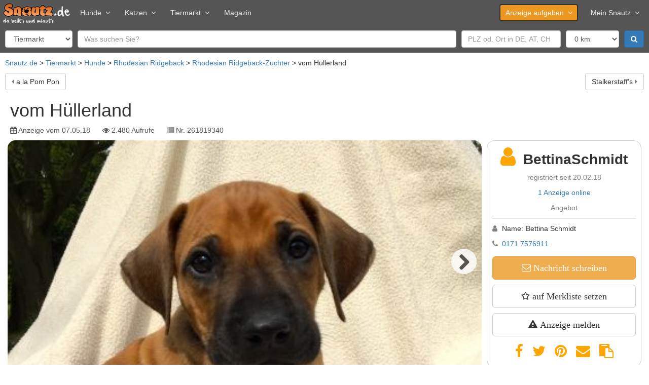

--- FILE ---
content_type: text/html; charset=utf-8
request_url: https://www.snautz.de/a/hundezuechter/vom-huellerland-rhodesian-ridgeback-261819340
body_size: 12263
content:
<!DOCTYPE html>
<html lang="de" dir="ltr">
<head>
  <link rel="profile" href="http://www.w3.org/1999/xhtml/vocab" />
  <meta name="viewport" content="width=device-width, initial-scale=1.0">
  <!--[if IE]><![endif]-->
<link rel="dns-prefetch" href="//cdntrf.com" />
<link rel="preconnect" href="//cdntrf.com" />
<link rel="dns-prefetch" href="//cdn.opencmp.net" />
<link rel="preconnect" href="//cdn.opencmp.net" />
<link rel="dns-prefetch" href="//www.googletagmanager.com" />
<link rel="preconnect" href="//www.googletagmanager.com" />
<meta http-equiv="Content-Type" content="text/html; charset=utf-8" />
<meta property="og:title" content="&quot;vom Hüllerland&quot;, Rhodesian Ridgeback-Zucht in Kirchlengern (Nordrhein-Westfalen)" />
<meta property="og:site_name" content="Snautz.de" />
<meta property="og:url" content="https://www.snautz.de/a/hundezuechter/vom-huellerland-rhodesian-ridgeback-261819340" />
<meta property="og:image" content="https://bilder.snautz.de/styles/n800/s3/anzeigen/261/819/261819340-rhodesian-ridgeback-ZO5ijXYS.jpg" />
<meta property="og:type" content="product" />
<meta property="vr:published_time" content="2018-05-07T05:10:02Z" />
<link rel="shortcut icon" href="https://www.snautz.de/sites/all/themes/custom/snautz_bootstrap/favicon.ico" type="image/vnd.microsoft.icon" />
<meta name="description" content="Am 17.03.2028 wurden 7 Jungs und 4 Mädels geboren. Muttertier ist unsere Zuchthündin Dana, geb. 02.03.2015 und unser Deckrüde Bobby, geb. 08.05.2013. Beide Hunde sind ED-, HD- und OCD-frei und haben…" />
<meta name="robots" content="index, follow" />
<link rel="canonical" href="https://www.snautz.de/a/hundezuechter/vom-huellerland-rhodesian-ridgeback-261819340" />
  <title>"vom Hüllerland", Rhodesian Ridgeback-Zucht in Kirchlengern (Nordrhein-Westfalen) ▷ Snautz</title>
  <link type="text/css" rel="stylesheet" href="/sites/default/files/advagg_css/css__9cWqptSUNYq5YedfIwh33VxtugFVWjDdEsblT8GhLKI__quUjyhSfbEukHj8a0hYvzm9VTmPALmSZvA0xfM_Oxzo__aT6c5wyu53Cs4SYLezwJ-D1Tmyhdm6TI2zC6PhWTc4U.css" media="all" />
<link type="text/css" rel="stylesheet" href="/sites/default/files/advagg_css/css__umS_7iB8OLqD-AIc28jz7stMtgRnPBrMHXbg802aJVI__42_FYiRnR5OQaV2U3Sr9cY21EIjnMGdJsPXMEFLQPCo__aT6c5wyu53Cs4SYLezwJ-D1Tmyhdm6TI2zC6PhWTc4U.css" media="all" />
<link type="text/css" rel="stylesheet" href="/sites/default/files/advagg_css/css__T7twZATSz9YDtA4CEs3XoRq-lmvsWC1-9rzLrGpoWuY__jYMOyCwkeeWX4KvLeu7GhjzHVkW5HDKp2hWWBDkyRSE__aT6c5wyu53Cs4SYLezwJ-D1Tmyhdm6TI2zC6PhWTc4U.css" media="all" />
<link type="text/css" rel="stylesheet" href="/sites/default/files/advagg_css/css__p_06CBssyTtyrl8_9Q0ddnf0s0rOuIbCVqiOY_0oW2M__ZB0pIDp6mLgUpiGBtQQnkDztKvgnNTJs5BQZtDb64rs__aT6c5wyu53Cs4SYLezwJ-D1Tmyhdm6TI2zC6PhWTc4U.css" media="all" />
<link type="text/css" rel="stylesheet" href="/sites/default/files/advagg_css/css__gFBpwt6LjQUYSGcSynf3nB3BwLi3JixQxCnfgLdHJbQ__6DC03O89uvO1ZTbbOmMal6QnvQjg2WlDxqG72HugmF0__aT6c5wyu53Cs4SYLezwJ-D1Tmyhdm6TI2zC6PhWTc4U.css" media="all" />
<link type="text/css" rel="stylesheet" href="/sites/default/files/advagg_css/css__bRvUVWV7eLZswfOsLJxh6dJYDOFIiT0DP_wBZEovclU__VpofnSiNG_OQ-viPw-ZVJ0HTKK6uYJRoVQKgzGF8PC8__aT6c5wyu53Cs4SYLezwJ-D1Tmyhdm6TI2zC6PhWTc4U.css" media="all" />
<link type="text/css" rel="stylesheet" href="/sites/default/files/advagg_css/css__NTCeQ3FKrwpqECmG1f6XLl1L43AgTnzfXxCaeIfpBjc__D_EUHDAfEQdxcLiSDY7hREUWkG1Ge56_h2z3Er8V188__aT6c5wyu53Cs4SYLezwJ-D1Tmyhdm6TI2zC6PhWTc4U.css" media="all" />
<link type="text/css" rel="stylesheet" href="/sites/default/files/advagg_css/css__x94EuVEyZh7cUrns7OGNLJ0OujOdupMP3bAbP2D6ViM__FviX13FUB-Ppa2XB29BUIJQZ1Wg-F5XiDE7XD5y7mjQ__aT6c5wyu53Cs4SYLezwJ-D1Tmyhdm6TI2zC6PhWTc4U.css" media="all" />
<link type="text/css" rel="stylesheet" href="https://cdntrf.com/css/snautz.de.css" media="all" />
<link type="text/css" rel="stylesheet" href="/sites/default/files/advagg_css/css__CmK5hblH2b1r5tVfCzTtd8tkg9kSRWCmqPcMkaTErTI__MEFVnOUn9EKvOridom5NoJL5pU4YeeMFoeI1MO3xOV4__aT6c5wyu53Cs4SYLezwJ-D1Tmyhdm6TI2zC6PhWTc4U.css" media="all" />
<link type="text/css" rel="stylesheet" href="/sites/default/files/advagg_css/css__NxjGzF4n_5dbPmK4OBNdzP5zDKJUb5hYPWzPc9k0rdo__FaUTKX-4xHyqsopWIzY4xP5OCJu4mU2ASufc3Tm3R84__aT6c5wyu53Cs4SYLezwJ-D1Tmyhdm6TI2zC6PhWTc4U.css" media="all" />
<link type="text/css" rel="stylesheet" href="/sites/default/files/advagg_css/css__Tj2CzsUL_MgS6T92bqg9HastFqHCwI0RcxUUC-aWRd8__vnEXWi1F5OQkYa79BesqDZVMtrkp_htpoYiQ075PpfI__aT6c5wyu53Cs4SYLezwJ-D1Tmyhdm6TI2zC6PhWTc4U.css" media="all" />
<link type="text/css" rel="stylesheet" href="/sites/default/files/advagg_css/css__uQyLfuxN7cU6A0Hou9-SqcB_Xm3Z3DZMxvOiie3NQHs__k-xQIrJgpJer7rGeVtEQkkfhXEVGgntDsKVsDH4Rwys__aT6c5wyu53Cs4SYLezwJ-D1Tmyhdm6TI2zC6PhWTc4U.css" media="all" />
<link type="text/css" rel="stylesheet" href="/sites/all/themes/custom/snautz_bootstrap/css/font-awesome.css?t8r8om" media="all" />
<link type="text/css" rel="stylesheet" href="/sites/default/files/advagg_css/css__6zBh2wGnIaqA5fCdEfsi_CduH08EBTbRHZCmKxSmcrQ__k5lQ3mNxZnhwYRU8KTP11qgLYmhu9CDxpRnjFN5yca0__aT6c5wyu53Cs4SYLezwJ-D1Tmyhdm6TI2zC6PhWTc4U.css" media="all" />
  <script src="/sites/default/files/advagg_js/js__6jXNzWqaGAGxRzYR67Gb8-P-1otXnhTgmpniIS0W_ek__Q7lSYgpjXbvsuMK3mJ1dt1Yl-WkU5aSQuvaBpAZ45bc__aT6c5wyu53Cs4SYLezwJ-D1Tmyhdm6TI2zC6PhWTc4U.js"></script>
<script src="/sites/default/files/advagg_js/js__g2vbduEWl3Yzxf0MlQTJKaIrc1_s8P1u1A5hAaSqIJs__CQrRvz5wH0mSS5PRUh4ly53uyZyTT0qBKx456T77iQk__aT6c5wyu53Cs4SYLezwJ-D1Tmyhdm6TI2zC6PhWTc4U.js"></script>
<script src="/sites/default/files/advagg_js/js__fwhbnUWIxW-jFl55E2mBYVtZTjGhJ1JWyZYAJ2cEd3A__jCrCuWCJIPYPe1FzZoUvsJWEjkNMmRIQHYek1h7idBE__aT6c5wyu53Cs4SYLezwJ-D1Tmyhdm6TI2zC6PhWTc4U.js"></script>
<script src="/sites/default/files/advagg_js/js__f0b-Ck1hBFxJ8T7VnNVknBXWshbeENWITP6qt2mTMV8__iKFyMGE9I1ygQA-pz-SS-C5ramR1P4IcIpfIRwmZy2A__aT6c5wyu53Cs4SYLezwJ-D1Tmyhdm6TI2zC6PhWTc4U.js"></script>
<script src="/sites/default/files/advagg_js/js__o3zsk62ukvBva6gcRQUDhxLKuKjr2GS6owHrO24oCMI__IqBNBqTOuKwoYwW4PgdQWU8ylpmtBzpc4tT0GbY0XSs__aT6c5wyu53Cs4SYLezwJ-D1Tmyhdm6TI2zC6PhWTc4U.js"></script>
<script src="/sites/default/files/advagg_js/js__w3BAOyhJocP4gCSYz2AjS0GigiphxsUaC4zp4P1H1Wk__IS_U9BgZfcJ7KlKYNS1HLykXlSgQpmxUCDwFHqL66LM__aT6c5wyu53Cs4SYLezwJ-D1Tmyhdm6TI2zC6PhWTc4U.js"></script>
<script src="/sites/default/files/advagg_js/js__rK18hrli4K58_nvqUZrn9dBH9DEQGvZWkhkOtQbmtMY__amxnuHoCTsCAvM4GU3SSkng3gV9CNTeLOgKrcxoFe18__aT6c5wyu53Cs4SYLezwJ-D1Tmyhdm6TI2zC6PhWTc4U.js"></script>
<script id="open-cmp-stub" data-domain="snautz.de" src="https://cdn.opencmp.net/tcf-v2/cmp-stub-latest.js"></script>
<script src="/sites/default/files/advagg_js/js__RW9xcyUY4rfDccWUoF8S038MrBCNX182MkQXO4_gvYg__hIg9EokcX1uBz9v980aPxjGY2T9DTgRr2euj0WiFZtY__aT6c5wyu53Cs4SYLezwJ-D1Tmyhdm6TI2zC6PhWTc4U.js"></script>
<script src="/sites/default/files/advagg_js/js__bWj4jab0eJjdsQW23EMWa3A_2CPPkZmWwIoyD7b_aeI__vsJ-sanyO1bGTnl_qLZdmvfKPFybf64Ts_qftzvGoi4__aT6c5wyu53Cs4SYLezwJ-D1Tmyhdm6TI2zC6PhWTc4U.js"></script>
<script async="async" id="trfAdSetup" data-traffectiveConf="{&quot;dfpAdUrl&quot;:&quot;\/307308315,22885804168\/snautz.de\/hunde\/expose&quot;,&quot;clientAlias&quot;:&quot;snautz&quot;,&quot;targeting&quot;:[{&quot;key&quot;:&quot;pagetype&quot;,&quot;values&quot;:null,&quot;value&quot;:&quot;expose&quot;},{&quot;key&quot;:&quot;category1&quot;,&quot;values&quot;:null,&quot;value&quot;:&quot;hunde&quot;},{&quot;key&quot;:&quot;zone&quot;,&quot;values&quot;:null,&quot;value&quot;:&quot;animals&quot;},{&quot;key&quot;:&quot;programmatic_ads&quot;,&quot;values&quot;:null,&quot;value&quot;:&quot;true&quot;},{&quot;key&quot;:&quot;ads&quot;,&quot;values&quot;:null,&quot;value&quot;:&quot;true&quot;},{&quot;key&quot;:&quot;language&quot;,&quot;values&quot;:null,&quot;value&quot;:&quot;de&quot;}]}" src="//cdntrf.com/snautz.de.js"></script>
<script src="/sites/default/files/advagg_js/js__s8U4h-MWNBI6diQPLlTdCrskNsStEJtLVMkOz38JtaE__ylK0MuvUp3iw58Kb5EEIOCfqKRtB8hwgsJFyQgeySyA__aT6c5wyu53Cs4SYLezwJ-D1Tmyhdm6TI2zC6PhWTc4U.js"></script>
<script src="https://www.googletagmanager.com/gtag/js?id=G-5E8LHM9L68" type="text/plain" data-cmp-script="" data-cmp-google-consent-mode=""></script>
<script>
<!--//--><![CDATA[//><!--
var gaIds=["G-5E8LHM9L68"];for(var i=0;i<gaIds.length;i++){var gaDisable="ga-disable-"+gaIds[i];window[gaDisable]=document.cookie.indexOf(gaDisable+"=true")>-1};window.dataLayer=window.dataLayer||[]
function gtag(){dataLayer.push(arguments)};gtag('consent','default',{ad_storage:'denied',ad_user_data:'denied',ad_personalization:'denied',analytics_storage:'denied'});if(typeof __tcfapi==='function')__tcfapi("addEventListener",2,function(tcData,success){if(success)gtag('consent','update',tcData.opencmp.googleConsent)});gtag("js",new Date());gtag("set","developer_id.dMDhkMT",true);gtag("config","G-5E8LHM9L68",{groups:"default",anonymize_ip:true,link_attribution:true});
//--><!]]>
</script>
<script src="/sites/default/files/advagg_js/js__ydVVXMiNqLRTkJLBxQy8l0E1QMR477nx8t6oYSTSqHI__K4qnvJt6XBWSe5w_MYm9Q9RWfKYb9_VhCCmlWEl0m2k__aT6c5wyu53Cs4SYLezwJ-D1Tmyhdm6TI2zC6PhWTc4U.js"></script>
<script src="/sites/default/files/advagg_js/js__snAGsmLsISl9OrXbAlHolOpFDv3wVSRimrQaggL4owA__AGydBE-Uvi84XIQ54Dle7Kr1T3lWwIMIv7XC9ZECfZ0__aT6c5wyu53Cs4SYLezwJ-D1Tmyhdm6TI2zC6PhWTc4U.js"></script>
<script src="/sites/default/files/advagg_js/js__fBnmTimzYyaxYnJ91i7Dn6XDlPBGpDFA23-7NrssPkk__Hddq3juuXpuTmsrIctFn3fZDClTaQ4ec0wdYXiNvGOc__aT6c5wyu53Cs4SYLezwJ-D1Tmyhdm6TI2zC6PhWTc4U.js"></script>
<script src="/sites/default/files/advagg_js/js__lMCIO_gwoENlBigI2UOzOKkyG-EeUqOHrxnTec1I-HQ__BsaKROlqVoH1U-25O4BHSOvj0FOd9mpaW6cDEgy8HfE__aT6c5wyu53Cs4SYLezwJ-D1Tmyhdm6TI2zC6PhWTc4U.js"></script>
<script src="/sites/default/files/advagg_js/js__H92l5MhOfeZImHQWjrNIX4jp-iIyoY5Fa5v9TiMmwE8__qLumW7-u1e9f42aZMkmP9ojvn1h2-Vsct4oCWjsv20Q__aT6c5wyu53Cs4SYLezwJ-D1Tmyhdm6TI2zC6PhWTc4U.js"></script>
<script src="/sites/default/files/advagg_js/js__5UTFkthYhops1EcZdzQ0KdjCXpLiJRmRUq-H0TgnO_o__PbSVfIdmCy9Gcn6p_lv0OnR4vUC98hCU5jt_CM6CEA4__aT6c5wyu53Cs4SYLezwJ-D1Tmyhdm6TI2zC6PhWTc4U.js"></script>
<script src="/sites/default/files/advagg_js/js__GpbPZvy18p6Dk1yBn9IEPaYZY6UlBmZm3_EiVdCKTr4__6X8hlWabwWdNQxQoo9hZSA0bD1wXh0kSggthARSblL0__aT6c5wyu53Cs4SYLezwJ-D1Tmyhdm6TI2zC6PhWTc4U.js"></script>
<script src="/sites/default/files/advagg_js/js__54D3NKo_m0bD9xMrPHuoUFtjIWoSbU_tLAJkBG20eEI__xsfdF3pbcUi6rDjTRQ_jC8Xs-_RlZiaYHJVi6dqgaHM__aT6c5wyu53Cs4SYLezwJ-D1Tmyhdm6TI2zC6PhWTc4U.js"></script>
<script src="/sites/default/files/advagg_js/js__MZAPBJ4GvaSEJ4HTyjmOryTbmbq7IOuA34QngZQJayU__DvSScpBexH2b0al9OuD9DuBdl_ekCJLTX1IX6ZORuIg__aT6c5wyu53Cs4SYLezwJ-D1Tmyhdm6TI2zC6PhWTc4U.js"></script>
<script src="/sites/default/files/advagg_js/js__-j33HM5pR7EaXNP0_IIRpLhB2E-y24ZnRjRzZ9NHxNU__mrArwSTL6Ys68_y7Bl6G-QfcTe_19aanxfiq3UfUwwQ__aT6c5wyu53Cs4SYLezwJ-D1Tmyhdm6TI2zC6PhWTc4U.js"></script>
<script src="/sites/default/files/advagg_js/js__S7QzHXuFzXCQnZWJqRI7O1Csaow5IODunSZvMGSLOy4___4igOTUaSNDQftMIEl9mlVDYVno4yF03vAiygaFiq54__aT6c5wyu53Cs4SYLezwJ-D1Tmyhdm6TI2zC6PhWTc4U.js"></script>
<script src="/sites/default/files/advagg_js/js__P2Md9wK_6nAOPdUXg-VQroeNwyZXMMT3ABr-RViQfac__KDFmQHcaWSpKWZHjgzmZFRs6GXviSZglBSipESELiug__aT6c5wyu53Cs4SYLezwJ-D1Tmyhdm6TI2zC6PhWTc4U.js"></script>
<script src="/sites/default/files/advagg_js/js__hdJd4LotSBOCLzpj03XJzPGtXCpEJnw4GN-aHgyqPQs__kP48rd5O0U0-zSLDsaWLVAHriXxFWniupoEFDIncX58__aT6c5wyu53Cs4SYLezwJ-D1Tmyhdm6TI2zC6PhWTc4U.js"></script>
<script src="/sites/default/files/advagg_js/js__k2A6sBlJkaSKPzBvSC6BmdupGpa7fDJKu1yBg0SNenU__t6qQy4SxuLRLpyBSvO3Eoc8SRHSqO7WPYZahYoFw5TY__aT6c5wyu53Cs4SYLezwJ-D1Tmyhdm6TI2zC6PhWTc4U.js"></script>
<script src="/sites/default/files/advagg_js/js__6ib8TEa0QZ8iBvkrzRE1cohMJ-0PqCeOk-Te_Ge9lpE__Iepae2u4W2svJpy941x6-e1c5q9tHEuz8coe5jVyq_w__aT6c5wyu53Cs4SYLezwJ-D1Tmyhdm6TI2zC6PhWTc4U.js"></script>
<script>
<!--//--><![CDATA[//><!--
jQuery.extend(Drupal.settings,{"basePath":"\/","pathPrefix":"","setHasJsCookie":0,"ajaxPageState":{"theme":"snautz_bootstrap","theme_token":"e8SBVMqlgZpaQ9UOs6hac-31H3elECunlQ3qwR2Ep_E","jquery_version":"2.1","jquery_version_token":"-fhPqOAwZoKriqtT8R9BB3l1VZVs4KEADodhqOqkdIY","css":{"modules\/system\/system.base.css":1,"misc\/ui\/jquery.ui.core.css":1,"misc\/ui\/jquery.ui.theme.css":1,"misc\/ui\/jquery.ui.menu.css":1,"misc\/ui\/jquery.ui.autocomplete.css":1,"misc\/ui\/jquery.ui.tooltip.css":1,"modules\/field\/theme\/field.css":1,"modules\/node\/node.css":1,"sites\/all\/modules\/contrib\/views\/css\/views.css":1,"sites\/all\/modules\/contrib\/ckeditor\/css\/ckeditor.css":1,"sites\/all\/modules\/contrib\/ctools\/css\/ctools.css":1,"sites\/all\/modules\/contrib\/panels\/css\/panels.css":1,"https:\/\/cdntrf.com\/css\/snautz.de.css":1,"sites\/all\/libraries\/meganavbar\/assets\/css\/MegaNavbar.css":1,"sites\/all\/libraries\/meganavbar\/assets\/css\/skins\/navbar-inverse-light.css":1,"sites\/all\/libraries\/meganavbar\/assets\/plugins\/simple-line-icons\/simple-line-icons.css":1,"sites\/all\/libraries\/flexslider\/flexslider.css":1,"sites\/all\/modules\/contrib\/date\/date_api\/date.css":1,"sites\/all\/libraries\/intl-tel-input\/build\/css\/intlTelInput.min.css":1,"sites\/all\/themes\/custom\/snautz_bootstrap\/css\/font-awesome.css":1,"sites\/all\/themes\/custom\/snautz_bootstrap\/css\/style.css":1},"js":{"sites\/all\/themes\/contrib\/bootstrap\/js\/bootstrap.js":1,"sites\/all\/modules\/contrib\/jquery_update\/replace\/jquery\/2.2\/jquery.min.js":1,"misc\/jquery-extend-3.4.0.js":1,"misc\/jquery-html-prefilter-3.5.0-backport.js":1,"misc\/jquery.once.js":1,"misc\/drupal.js":1,"sites\/all\/modules\/contrib\/jquery_update\/js\/jquery_browser.js":1,"sites\/all\/modules\/contrib\/jquery_update\/replace\/ui\/ui\/minified\/jquery.ui.core.min.js":1,"sites\/all\/modules\/contrib\/jquery_update\/replace\/ui\/ui\/minified\/jquery.ui.widget.min.js":1,"sites\/all\/modules\/contrib\/jquery_update\/replace\/ui\/ui\/minified\/jquery.ui.position.min.js":1,"misc\/ui\/jquery.ui.position-1.13.0-backport.js":1,"sites\/all\/modules\/contrib\/jquery_update\/replace\/ui\/ui\/minified\/jquery.ui.menu.min.js":1,"sites\/all\/modules\/contrib\/jquery_update\/replace\/ui\/ui\/minified\/jquery.ui.autocomplete.min.js":1,"sites\/all\/modules\/contrib\/jquery_update\/replace\/ui\/ui\/minified\/jquery.ui.tooltip.min.js":1,"sites\/all\/modules\/contrib\/jquery_update\/replace\/ui\/external\/jquery.cookie.js":1,"sites\/all\/modules\/contrib\/jquery_update\/replace\/jquery.form\/4\/jquery.form.min.js":1,"misc\/states.js":1,"misc\/form-single-submit.js":1,"misc\/ajax.js":1,"sites\/all\/modules\/contrib\/jquery_update\/js\/jquery_update.js":1,"https:\/\/cdn.opencmp.net\/tcf-v2\/cmp-stub-latest.js":1,"sites\/all\/modules\/custom\/sn_privacy\/js\/tc-string-parse.min.js":1,"sites\/all\/modules\/contrib\/entityreference\/js\/entityreference.js":1,"sites\/all\/modules\/custom\/sn_ads\/js\/revive.js":1,"sites\/all\/modules\/custom\/sn_analytics\/js\/ga.js":1,"sites\/all\/modules\/custom\/sn_common\/js\/global.js":1,"\/\/cdntrf.com\/snautz.de.js":1,"public:\/\/languages\/de_Cea7F_PrmbyD-n_a67WxkxfisX1RgO2PnUP_ssiTDoU.js":1,"sites\/all\/libraries\/lazysizes\/lazysizes.min.js":1,"sites\/all\/modules\/contrib\/google_analytics\/googleanalytics.js":1,"https:\/\/www.googletagmanager.com\/gtag\/js?id=G-5E8LHM9L68":1,"sites\/all\/modules\/custom\/sn_classified_report\/js\/report.js":1,"sites\/all\/modules\/custom\/sn_meganavbar\/js\/sn_meganavbar.js":1,"sites\/all\/modules\/custom\/sn_search\/js\/search.js":1,"sites\/all\/modules\/contrib\/field_group\/field_group.js":1,"sites\/all\/modules\/custom\/sn_seo\/js\/msk.js":1,"sites\/all\/modules\/custom\/sn_classifieds\/js\/sn_classifieds.js":1,"sites\/all\/libraries\/flexslider\/jquery.flexslider.js":1,"sites\/all\/modules\/custom\/sn_common\/js\/slider.js":1,"sites\/all\/modules\/custom\/sn_common\/js\/tooltip.js":1,"misc\/textarea.js":1,"sites\/all\/themes\/contrib\/bootstrap\/js\/misc\/_progress.js":1,"sites\/all\/modules\/custom\/sn_common\/js\/phone.js":1,"sites\/all\/libraries\/intl-tel-input\/build\/js\/intlTelInput.min.js":1,"sites\/all\/modules\/custom\/sn_ads\/sn_ads_traffective\/js\/traffective.js":1,"sites\/all\/themes\/custom\/snautz_bootstrap\/bootstrap\/assets\/javascripts\/bootstrap\/affix.js":1,"sites\/all\/themes\/custom\/snautz_bootstrap\/bootstrap\/assets\/javascripts\/bootstrap\/alert.js":1,"sites\/all\/themes\/custom\/snautz_bootstrap\/bootstrap\/assets\/javascripts\/bootstrap\/button.js":1,"sites\/all\/themes\/custom\/snautz_bootstrap\/bootstrap\/assets\/javascripts\/bootstrap\/carousel.js":1,"sites\/all\/themes\/custom\/snautz_bootstrap\/bootstrap\/assets\/javascripts\/bootstrap\/collapse.js":1,"sites\/all\/themes\/custom\/snautz_bootstrap\/bootstrap\/assets\/javascripts\/bootstrap\/dropdown.js":1,"sites\/all\/themes\/custom\/snautz_bootstrap\/bootstrap\/assets\/javascripts\/bootstrap\/modal.js":1,"sites\/all\/themes\/custom\/snautz_bootstrap\/bootstrap\/assets\/javascripts\/bootstrap\/scrollspy.js":1,"sites\/all\/themes\/custom\/snautz_bootstrap\/bootstrap\/assets\/javascripts\/bootstrap\/tab.js":1,"sites\/all\/themes\/custom\/snautz_bootstrap\/bootstrap\/assets\/javascripts\/bootstrap\/transition.js":1,"sites\/all\/themes\/contrib\/bootstrap\/js\/misc\/ajax.js":1,"sites\/all\/themes\/contrib\/bootstrap\/js\/misc\/states.js":1}},"ads":{"traffective":1,"header":"below","server":"ads.snautz.de","revive_id":"a8fdb80177c507335eb4ce7f675813de"},"googleanalytics":{"account":["G-5E8LHM9L68"],"trackOutbound":1,"trackMailto":1,"trackDownload":1,"trackDownloadExtensions":"7z|aac|arc|arj|asf|asx|avi|bin|csv|doc(x|m)?|dot(x|m)?|exe|flv|gif|gz|gzip|hqx|jar|jpe?g|js|mp(2|3|4|e?g)|mov(ie)?|msi|msp|pdf|phps|png|ppt(x|m)?|pot(x|m)?|pps(x|m)?|ppam|sld(x|m)?|thmx|qtm?|ra(m|r)?|sea|sit|tar|tgz|torrent|txt|wav|wma|wmv|wpd|xls(x|m|b)?|xlt(x|m)|xlam|xml|z|zip"},"states":{"#edit-field-geo-latlon":{"visible":{":input[name=\u0022scope\u0022]":{"value":"ads"}}},"#edit-field-geo-latlon-op":{"visible":{":input[name=\u0022scope\u0022]":{"value":"ads"}}},"#edit-field-geo-latlon--2":{"visible":{":input[name=\u0022field_geo_latlon_op\u0022],dummy-empty":{"!value":"empty"},":input[name=\u0022field_geo_latlon_op\u0022],dummy-not-empty":{"!value":"not empty"}}}},"urlIsAjaxTrusted":{"\/tiermarkt":true,"\/":true,"\/system\/ajax":true,"\/a\/hundezuechter\/vom-huellerland-rhodesian-ridgeback-261819340":true},"field_group":{"fieldset":"full","html-element":"full"},"views_multi_field_filter":{"filters":[],"date_fields":[]},"better_exposed_filters":{"views":{"classified_search":{"displays":{"owner_other":{"filters":{"s":{"required":false},"field_geo_latlon":{"required":false},"field_location_postal_code":{"required":false},"field_location_country_name":{"required":false}}}}},"classified_lists":{"displays":{"related":{"filters":[]}}}}},"ajax":{"edit-submit":{"callback":"sn_user_chat_classified_form_ajax","wrapper":"msg-form","event":"mousedown","keypress":true,"prevent":"click","url":"\/system\/ajax","submit":{"_triggering_element_name":"op","_triggering_element_value":"Absenden"}}},"bootstrap":{"anchorsFix":"0","anchorsSmoothScrolling":"0","formHasError":1,"popoverEnabled":1,"popoverOptions":{"animation":1,"html":0,"placement":"right","selector":"","trigger":"click","triggerAutoclose":1,"title":"","content":"","delay":0,"container":"body"},"tooltipEnabled":1,"tooltipOptions":{"animation":1,"html":0,"placement":"auto left","selector":"","trigger":"focus hover","delay":0,"container":"body"}}});
//--><!]]>
</script>
  <meta name="google-site-verification" content="VBs31MpiA5YI9Aci1PUqfShuX74Q3OTD4jGyph9kEGg" />
</head>
<body class="html not-front not-logged-in no-sidebars page-node page-node- node-type-dog-breeder">
    
<header>
  <div class="ad-header">
  <script>
    if (jQuery(window).width() > 970 && (!Drupal.settings.ads.hasOwnProperty('header') || Drupal.settings.ads.header == 'above')) {
            OA_showX(37);
          }
  </script>
</div>

  <nav class="navbar navbar-inverse-light menu-lg dropdown-onhover no-fix no-active-arrow no-open-arrow" role="navigation" id="top-navbar">
  <div class="container-fluid">  <!-- class="container-fluid" for full width layout, or use class="container" for boxed layout -->
    <div class="navbar-header">
      <button type="button" class="navbar-toggle" data-toggle="collapse" data-target="#MegaNavbar">
        <span class="icon-bar"></span><span class="icon-bar"></span><span class="icon-bar"></span>
      </button>
            <a class="navbar-brand navbar-left" href="/">
        <img src="https://www.snautz.de/sites/all/themes/custom/snautz_bootstrap/logo.png" width="133" height="40" alt="Startseite" />
      </a>
          </div>
    <div class="collapse navbar-collapse" id="MegaNavbar">
      <ul class="nav navbar-nav navbar-left">
        <li class="dropdown-short">
<a href="/hunde" class="dropdown-el">Hunde<span class="caret"></span></a><a class="dropdown-toggle collapsed"><span class="caret"></span></a><ul class="dropdown-menu" >
  <li>
<a href="/tiermarkt/hunde" class="">Hundemarkt</a></li>

<li>
<a href="/hunde/hunderassen" class="">Hunderassen</a></li>
</ul>
</li>

<li class="dropdown-short">
<a href="/katzen" class="dropdown-el">Katzen<span class="caret"></span></a><a class="dropdown-toggle collapsed"><span class="caret"></span></a><ul class="dropdown-menu" >
  <li>
<a href="/tiermarkt/katzen" class="">Katzenmarkt</a></li>

<li>
<a href="/katzen/katzenrassen" class="">Katzenrassen</a></li>
</ul>
</li>

<li class="dropdown-short">
<a href="/tiermarkt" class="dropdown-el">Tiermarkt<span class="caret"></span></a><a class="dropdown-toggle collapsed"><span class="caret"></span></a><ul class="dropdown-menu" >
  <li>
<a href="/tiermarkt/hunde" class="">Hundemarkt</a></li>

<li>
<a href="/tiermarkt/katzen" class="">Katzenmarkt</a></li>

<li>
<a href="/tiermarkt/service" class="">Dienstleistungen</a></li>

<li>
<a href="/inserieren" class="">kostenlos inserieren</a></li>
</ul>
</li>

<li>
<a href="/magazin" class="">Magazin</a></li>
      </ul>
            <ul class="nav navbar-nav navbar-right">
        <li class="dropdown-short">
<a href="/inserieren" class="btn dropdown-el">Anzeige aufgeben<span class="caret"></span></a><a class="dropdown-toggle collapsed"><span class="caret"></span></a><ul class="dropdown-menu" >
  <li>
<a href="/inserieren/hund" class="">Hund</a></li>

<li>
<a href="/inserieren/hundezuechter" class="">Hundezüchter</a></li>

<li>
<a href="/inserieren/katze" class="">Katze</a></li>

<li>
<a href="/inserieren/katzenzuechter" class="">Katzenzüchter</a></li>

<li>
<a href="/inserieren/dienstleistung" class="">Dienstleistung</a></li>

<li>
<a href="/inserieren/urlaub" class="">Urlaub</a></li>

<li>
<a href="/inserieren/veranstaltung" class="">Veranstaltung</a></li>
</ul>
</li>

<li class="dropdown-short">
<a href="/meinsnautz" class=" dropdown-el">Mein Snautz<span class="caret"></span></a><a class="dropdown-toggle collapsed"><span class="caret"></span></a><ul class="dropdown-menu" >
  <li>
<a href="/meinsnautz" class="">Einloggen</a></li>

<li>
<a href="/registrieren" class="">Registrieren</a></li>
</ul>
</li>
              </ul>
          </div>
  </div>
</nav>
  
  <form class="tiny" action="/tiermarkt" method="post" id="sn-search-form" accept-charset="UTF-8"><div><div class="form-item form-item-scope form-type-select form-group"><select class="form-control form-select" id="edit-scope" name="scope"><option value="ads" selected="selected">Tiermarkt</option><option value="magazine">Magazin</option><option value="dog_breeds">Hunderassen</option><option value="cat_breeds">Katzenrassen</option></select></div><div class="form-item form-item-s form-type-textfield form-group"><input placeholder="Was suchen Sie?" class="form-control form-text" type="text" id="edit-s" name="s" value="" size="50" maxlength="128" /></div><div class="form-item form-item-field-geo-latlon form-type-textfield form-group"><input placeholder="PLZ od. Ort in DE, AT, CH" class="form-control form-text" type="text" id="edit-field-geo-latlon" name="field_geo_latlon" value="" size="20" maxlength="128" /></div><div class="form-item form-item-field-geo-latlon-op form-type-select form-group"><select class="form-control form-select" id="edit-field-geo-latlon-op" name="field_geo_latlon_op"><option value="-">0 km</option><option value="10">+ 10 km</option><option value="20">+ 20 km</option><option value="50">+ 50 km</option><option value="100">+ 100 km</option><option value="200">+ 200 km</option><option value="500">+ 500 km</option></select></div><input type="hidden" name="cord" value="" />
<input type="hidden" name="county" value="" />
<input type="hidden" name="province" value="" />
<input type="hidden" name="country" value="" />
<input type="hidden" name="submitted" value="1" />
<button class="fa fa-search btn-primary btn form-submit" type="submit" id="edit-submit--3" name="op" value=""></button>
<input type="hidden" name="form_build_id" value="form-QFA-TUDcTBME2t3RKadUL_Nxcb6VN4k5ugawMKDZxuU" />
<input type="hidden" name="form_id" value="sn_search_form" />
</div></form>
  
  </header>
<div class="wall">
  <div class="wall-width"></div>
  <div class="wall-left">
      </div>

  <div class="wall-right">
    <div class="ad-outside-right">
  <script>
    if (jQuery(window).width() > 1189) {
            OA_showX(32);
          }
  </script>
</div>
  </div>

  <div class="wall-center">
    <div class="ad-header-below">
  <script>
    if ((!Drupal.settings.ads.hasOwnProperty('header') || Drupal.settings.ads.header == 'below') && (!Drupal.settings.ads.hasOwnProperty('traffective') || Drupal.settings.ads.traffective == 0 || Drupal.settings.ads.traffective == 1 && jQuery(window).width() > 768)) {
            OA_showX(38);
          }
  </script>
</div>

    <header role="banner" id="page-header">
      
          </header> <!-- /#page-header -->

    <div class="row">
      <ol class="breadcrumb"><li><a href="/">Snautz.de</a></li>
<li><a href="/tiermarkt">Tiermarkt</a></li>
<li><a href="/tiermarkt/hunde">Hunde</a></li>
<li><a href="/tiermarkt/hunde/rhodesian-ridgeback">Rhodesian Ridgeback</a></li>
<li><a href="/tiermarkt/hunde/rhodesian-ridgeback/zuechter">Rhodesian Ridgeback-Züchter</a></li>
<li class="active">vom Hüllerland</li>
</ol>
      
      <section class="col-sm-12">
                                                                                            <div class="region region-content">
    <section id="block-system-main" class="block block-system clearfix">

      
  <article class="classified node node-dog-breeder image clearfix">
    <div class="row related-links">
  <div class="col-xs-4 col-md-5 text-left">
        <a href="/a/hundezuechter/a-la-pom-pon-biewer-yorkshire-terrier-261808467" class="nbr-left btn btn-default">a la Pom Pon</a>
      </div>
    <div class="col-xs-4 col-md-5 text-right col-xs-offset-4 col-md-offset-2">
          <a href="/a/hundezuechter/stalkerstaff-s-staffordshire-bullterrier-261843405" class="nbr-right btn btn-default">Stalkerstaff’s</a>
      </div>
</div>
  
  
  <h1>vom H&uuml;llerland</h1>

  <div class="info">
            <span><i class="fa fa-calendar"></i> <span class="hidden-xs">Anzeige vom </span><span  class="date-display-single">07.05.18</span></span>
            <span><i class="fa fa-eye"></i> 2.480<span class="hidden-xs"> Aufrufe</span></span>
    <span><i class="fa fa-barcode"></i> <span class="hidden-xs">Nr. </span>261819340</span>
  </div>

  <div class="content col-sm-9">
        <div class="lightbox-wrapper">
    <i class="fa fa-close lightbox-close" title="Schließen (ESC)"></i>
    <div id="image-slider-wrapper">
      <div id="image-slider">
        <div id="slider" class="flexslider node node-dog-breeder image">
          <ul class="slides">
                      <li>
  <div class="slide">
    <div class="field field-classified-image field-label-hidden"><img class="lazyload" data-srcset="https://bilder.snautz.de/styles/n440/s3/anzeigen/261/819/261819340-rhodesian-ridgeback-ZO5ijXYS.jpg 440w, https://bilder.snautz.de/styles/n800/s3/anzeigen/261/819/261819340-rhodesian-ridgeback-ZO5ijXYS.jpg 800w" data-src="https://bilder.snautz.de/styles/n440/s3/anzeigen/261/819/261819340-rhodesian-ridgeback-ZO5ijXYS.jpg" data-sizes="auto" alt="vom Hüllerland" /></div>      </div>
</li>
                      <li>
  <div class="slide">
    <div class="field field-classified-image field-label-hidden"><img class="lazyload" data-srcset="https://bilder.snautz.de/styles/n440/s3/anzeigen/261/819/261819340-rhodesian-ridgeback-fL6HPYp4.jpg 440w, https://bilder.snautz.de/styles/n800/s3/anzeigen/261/819/261819340-rhodesian-ridgeback-fL6HPYp4.jpg 800w" data-src="https://bilder.snautz.de/styles/n440/s3/anzeigen/261/819/261819340-rhodesian-ridgeback-fL6HPYp4.jpg" data-sizes="auto" alt="vom Hüllerland" /></div>      </div>
</li>
                    </ul>
        </div>
      </div>
    </div>
    <div class="images">
      <div id="carousel" class="flexslider field field-classified-images field-label-hidden">
  <ul class="slides">
        <li data-width="420" data-height="560">
      <img data-src="https://bilder.snautz.de/styles/n120/s3/anzeigen/261/819/261819340-rhodesian-ridgeback-ZO5ijXYS.jpg" class="lazyload" width="420" height="560" alt="Vorschaubild 1"/>
    </li>
        <li data-width="420" data-height="560">
      <img data-src="https://bilder.snautz.de/styles/n120/s3/anzeigen/261/819/261819340-rhodesian-ridgeback-fL6HPYp4.jpg" class="lazyload" width="420" height="560" alt="Vorschaubild 2"/>
    </li>
      </ul>
</div>
    </div>
    </div>
    
    <div class="location"><i class="fa fa-map-marker"></i>Hüllerstr. 101B, 32278 Kirchlengern (Nordrhein-Westfalen)</div>    <div class="ad-classified-above-details">
    <script>
    OA_showX(61);
  </script>
  </div>
    <div class="details"><div class="field field-classified-category field-label-above"><div>Anzeigenkategorie:</div><div>Hundezüchter</div></div><div class="field field-dog-breed field-label-above"><div>Hunderasse:</div><div><a href="/hunde/hunderasse/rhodesian-ridgeback">Rhodesian Ridgeback</a></div></div><div class="field field-birthdate field-label-above"><div>nächster Wurf:</div><div><span  class="date-display-single">17.03.18</span> (7 Jahre 10 Monate alt)</div></div></div>    <div class="ad-classified-below-details">
    <script>
    OA_showX(62);
  </script>
  </div>
    <div class="field field-more-info field-label-hidden">Am 17.03.2028 wurden 7 Jungs und 4 Mädels geboren. Muttertier ist unsere Zuchthündin Dana, geb. 02.03.2015 und unser Deckrüde Bobby, geb. 08.05.2013. Beide Hunde sind ED-, HD- und OCD-frei und haben alle Gesundheitsuntersuchungen und Gentests bestanden. Die Elterntiere wachsen in der Familie neben einer 1-jährigen RR-Hündin und einer 8-jährigen Dogo Canario Hündin auf. Alle Hunde sind sehr sozialverträglich und leben harmonisch im Rudel. Alle Hunde kennen Urlaube von der Nordsee bis zum Allgäu. Wir züchten über den Zuchtverein IRV in Löhne.</div>                    <div class="view view-classified-search view-id-classified_search view-display-id-owner_other view-dom-id-926a7818478ffe464b9ba7f05411660d search">
          <div class="view-header clearfix">
        <div class="view-header-content">
          </div>
  </div>

      <div class="view-filters">
      <form action="/" method="get" id="views-exposed-form-classified-search-owner-other" accept-charset="UTF-8"><div><!-- -->
</div></form>    </div>
  
  
  
  
  
  
  
</div>    <a rel="nofollow" data-h="L3RpZXJtYXJrdC9leHRyYTpudXR6ZXItYmV0dGluYXNjaG1pZHQ=" class="mskd">Alle Anzeigen dieses Anbieters</a>        <div class="ad-classified-below">
    <script>
    OA_showX(34);
  </script>
  </div>
  </div>
  <div class="col-sm-3">
        <div class="owner">
      <div class="name"><i class="fa fa-user"></i>BettinaSchmidt</div>
      <div class="since">registriert seit 20.02.18</div>
      <div class="total-classifieds"><a rel="nofollow" data-h="L3RpZXJtYXJrdC9leHRyYTpudXR6ZXItYmV0dGluYXNjaG1pZHQ=" class="mskd">1 Anzeige online</a></div>
      <div class="type">
        Angebot              </div>
            <div class="person">
        <i class="fa fa-user"></i>
        <div>Name:</div><div>Bettina Schmidt</div>      </div>
                        <div class="phone">
        <i class="fa fa-phone"></i><a href="tel:0171 7576911">0171 7576911</a>      </div>
                                    <button type="button" id="send-message" class="fa fa-envelope-o btn btn-warning btn-lg btn-block"> Nachricht schreiben</button>
      <div id="chat-form-wrapper">
      <form action="/a/hundezuechter/vom-huellerland-rhodesian-ridgeback-261819340" method="post" id="msg-form" accept-charset="UTF-8"><div><input type="hidden" name="phone_country" value="" />
<input type="hidden" name="form_build_id" value="form-W7r8xdQ-sOoMbWSTUU3JEF7SzGCtHy2LTeJTEFE7I-g" />
<input type="hidden" name="form_id" value="sn_user_chat_classified_form" />
<div class="form-item form-item-message form-type-textarea form-group"> <label class="control-label" for="edit-message">Nachricht <span class="form-required" title="Diese Angabe wird benötigt.">*</span></label>
<div class="form-textarea-wrapper resizable"><textarea class="form-control form-textarea required" id="edit-message" name="message" cols="60" rows="5"></textarea></div></div><div class="form-item form-item-name form-type-textfield form-group"> <label class="control-label" for="edit-name">Name <span class="form-required" title="Diese Angabe wird benötigt.">*</span></label>
<input class="form-control form-text required" type="text" id="edit-name" name="name" value="" size="100" maxlength="100" /></div><div class="form-item form-item-email form-type-emailfield form-group"> <label class="control-label" for="edit-email">E-Mail-Adresse <span class="form-required" title="Diese Angabe wird benötigt.">*</span></label>
<input class="form-control form-text form-email required" type="email" id="edit-email" name="email" value="" size="100" maxlength="255" /></div><div class="form-item form-item-phone form-type-telfield form-group"> <label class="control-label" for="edit-phone">Telefonnummer</label>
<input class="form-control form-text form-tel" type="tel" id="edit-phone" name="phone" value="" size="100" maxlength="100" /></div><p>Durch Nutzung dieser Funktion erklären Sie sich mit unseren <a href="/nutzungsbedingungen" target="_blank">Nutzungsbedingungen</a> und der <a href="/datenschutz" target="_blank">Datenschutzerklärung</a> einverstanden.</p><button type="submit" id="edit-submit" name="op" value="Absenden" class="btn btn-primary form-submit">Absenden</button>
</div></form>      </div>
            <a class="watch fa fa-star-o button btn btn-default btn-lg btn-block mskd" rel="nofollow" data-h="L21laW5zbmF1dHo/bWVya2U9MjYxODE5MzQw"> auf Merkliste setzen</a>      <button type="button" id="report" class="fa fa-exclamation-triangle btn btn-default btn-lg btn-block"  data-id="261819340"> Anzeige melden</button>
            <div class="social">
        <a class="fa fa-facebook facebook" title="Seite bei Facebook teilen"></a>
        <a class="fa fa-twitter twitter" title="Seite bei Twitter teilen"></a>
        <a class="fa fa-pinterest pinterest" title="Seite bei Pinterest teilen"></a>
        <a class="fa fa-envelope email" title="Link als E-Mail versenden"></a>
        <a class="fa fa-clipboard clipboard" title="Link in die Zwischablage kopieren"></a>
      </div>
          </div>
    <div class="ad-classified-right">
    <script>
    OA_showX(33);
  </script>
  </div>
        <div class="related-classifieds">
  <div class="heading">Ähnliche Anzeigen</div>
    <a href="/a/hundezuechter/of-kinehora-rhodesian-ridgeback-225578682" class="row">
    <div class="col-xs-4">
      <img class="lazyload" data-srcset="https://bilder.snautz.de/styles/s120/s3/anzeigen/225/578/225578682-rhodesian-ridgeback-1admP1Fq.jpg 120w, https://bilder.snautz.de/styles/s200/s3/anzeigen/225/578/225578682-rhodesian-ridgeback-1admP1Fq.jpg 200w, https://bilder.snautz.de/styles/s280/s3/anzeigen/225/578/225578682-rhodesian-ridgeback-1admP1Fq.jpg 280w" data-src="https://bilder.snautz.de/styles/s200/s3/anzeigen/225/578/225578682-rhodesian-ridgeback-1admP1Fq.jpg" data-sizes="auto" width="280" height="210" alt="of Kinehora" />    </div>
    <div class="text col-xs-8">
            <div class="title">Hundezucht "of Kinehora"</div>
            <div class="breed">Rhodesian Ridgeback</div>
                  <div class="location">
        <i class="fa fa-map-marker"></i>
        37181        Hardegsen      </div>
          </div>
  </a>
  <a href="/a/hundezuechter/of-nadra-rhodesian-ridgeback-223411795" class="row">
    <div class="col-xs-4">
      <img class="lazyload" data-srcset="https://bilder.snautz.de/styles/s120/s3/anzeigen/223/411/223411795-rhodesian-ridgeback-JLfgemnx.jpg 120w, https://bilder.snautz.de/styles/s200/s3/anzeigen/223/411/223411795-rhodesian-ridgeback-JLfgemnx.jpg 200w, https://bilder.snautz.de/styles/s280/s3/anzeigen/223/411/223411795-rhodesian-ridgeback-JLfgemnx.jpg 280w" data-src="https://bilder.snautz.de/styles/s200/s3/anzeigen/223/411/223411795-rhodesian-ridgeback-JLfgemnx.jpg" data-sizes="auto" width="280" height="210" alt="of Nadra" />    </div>
    <div class="text col-xs-8">
            <div class="title">Hundezucht "of Nadra"</div>
            <div class="breed">Rhodesian Ridgeback</div>
                  <div class="location">
        <i class="fa fa-map-marker"></i>
        06429        Nienburg      </div>
          </div>
  </a>
  <a href="/a/hundezuechter/kimashamba-rhodesian-ridgeback-224041477" class="row">
    <div class="col-xs-4">
      <img class="lazyload" data-srcset="https://bilder.snautz.de/styles/s120/s3/anzeigen/224/041/224041477-rhodesian-ridgeback-sHWBhiaG.jpg 120w, https://bilder.snautz.de/styles/s200/s3/anzeigen/224/041/224041477-rhodesian-ridgeback-sHWBhiaG.jpg 200w, https://bilder.snautz.de/styles/s280/s3/anzeigen/224/041/224041477-rhodesian-ridgeback-sHWBhiaG.jpg 280w" data-src="https://bilder.snautz.de/styles/s200/s3/anzeigen/224/041/224041477-rhodesian-ridgeback-sHWBhiaG.jpg" data-sizes="auto" width="280" height="210" alt="Kimashamba" />    </div>
    <div class="text col-xs-8">
            <div class="title">Hundezucht "Kimashamba"</div>
            <div class="breed">Rhodesian Ridgeback</div>
                  <div class="location">
        <i class="fa fa-map-marker"></i>
        76549        Hügelsheim      </div>
          </div>
  </a>
  <a href="/a/hundezuechter/von-geigers-ridgeback-rhodesian-ridgeback-224171483" class="row">
    <div class="col-xs-4">
      <img class="lazyload" data-srcset="https://bilder.snautz.de/styles/s120/s3/anzeigen/224/171/224171483-rhodesian-ridgeback-r0f8r7DF.jpg 120w, https://bilder.snautz.de/styles/s200/s3/anzeigen/224/171/224171483-rhodesian-ridgeback-r0f8r7DF.jpg 200w, https://bilder.snautz.de/styles/s280/s3/anzeigen/224/171/224171483-rhodesian-ridgeback-r0f8r7DF.jpg 280w" data-src="https://bilder.snautz.de/styles/s200/s3/anzeigen/224/171/224171483-rhodesian-ridgeback-r0f8r7DF.jpg" data-sizes="auto" width="280" height="210" alt="von Geiger`s Ridgeback" />    </div>
    <div class="text col-xs-8">
            <div class="title">Hundezucht "von Geiger`s Ridgeback"</div>
            <div class="breed">Rhodesian Ridgeback</div>
                  <div class="location">
        <i class="fa fa-map-marker"></i>
        47665        Sonsbeck      </div>
          </div>
  </a>
  <a href="/a/hundezuechter/zumarani-rhodesian-ridgeback-230309233" class="row">
    <div class="col-xs-4">
      <img class="lazyload" data-srcset="https://bilder.snautz.de/styles/s120/s3/anzeigen/230/309/230309233-rhodesian-ridgeback-x1GdI6b8.jpg 120w, https://bilder.snautz.de/styles/s200/s3/anzeigen/230/309/230309233-rhodesian-ridgeback-x1GdI6b8.jpg 200w, https://bilder.snautz.de/styles/s280/s3/anzeigen/230/309/230309233-rhodesian-ridgeback-x1GdI6b8.jpg 280w" data-src="https://bilder.snautz.de/styles/s200/s3/anzeigen/230/309/230309233-rhodesian-ridgeback-x1GdI6b8.jpg" data-sizes="auto" width="280" height="210" alt="Zumarani" />    </div>
    <div class="text col-xs-8">
            <div class="title">Hundezucht "Zumarani"</div>
            <div class="breed">Rhodesian Ridgeback</div>
                  <div class="location">
        <i class="fa fa-map-marker"></i>
        25462        Rellingen      </div>
          </div>
  </a>
  <a href="/a/hundezuechter/vom-baerenwald-rhodesian-ridgeback-230530252" class="row">
    <div class="col-xs-4">
      <img class="lazyload" data-srcset="https://bilder.snautz.de/styles/s120/s3/anzeigen/230/530/230530252-rhodesian-ridgeback-LLLgeSD9.jpg 120w, https://bilder.snautz.de/styles/s200/s3/anzeigen/230/530/230530252-rhodesian-ridgeback-LLLgeSD9.jpg 200w, https://bilder.snautz.de/styles/s280/s3/anzeigen/230/530/230530252-rhodesian-ridgeback-LLLgeSD9.jpg 280w" data-src="https://bilder.snautz.de/styles/s200/s3/anzeigen/230/530/230530252-rhodesian-ridgeback-LLLgeSD9.jpg" data-sizes="auto" width="280" height="210" alt="vom Bärenwald" />    </div>
    <div class="text col-xs-8">
            <div class="title">Hundezucht "vom Bärenwald"</div>
            <div class="breed">Rhodesian Ridgeback</div>
                  <div class="location">
        <i class="fa fa-map-marker"></i>
        01471        Radeburg      </div>
          </div>
  </a>
  <a href="/a/hundezuechter/vom-baerenwald-rhodesian-ridgeback-228319291" class="row">
    <div class="col-xs-4">
      <img class="lazyload" data-srcset="https://bilder.snautz.de/styles/s120/s3/anzeigen/228/319/228319291-rhodesian-ridgeback-4pNaSgeK.jpg 120w, https://bilder.snautz.de/styles/s200/s3/anzeigen/228/319/228319291-rhodesian-ridgeback-4pNaSgeK.jpg 200w, https://bilder.snautz.de/styles/s280/s3/anzeigen/228/319/228319291-rhodesian-ridgeback-4pNaSgeK.jpg 280w" data-src="https://bilder.snautz.de/styles/s200/s3/anzeigen/228/319/228319291-rhodesian-ridgeback-4pNaSgeK.jpg" data-sizes="auto" width="280" height="210" alt="vom Bärenwald" />    </div>
    <div class="text col-xs-8">
            <div class="title">Hundezucht "vom Bärenwald"</div>
            <div class="breed">Rhodesian Ridgeback</div>
                  <div class="location">
        <i class="fa fa-map-marker"></i>
        01471        Radeburg      </div>
          </div>
  </a>
  <a href="/a/hundezuechter/south-african-hunter-rhodesian-ridgeback-228673192" class="row">
    <div class="col-xs-4">
      <img class="lazyload" data-srcset="https://bilder.snautz.de/styles/s120/s3/anzeigen/228/673/228673192-rhodesian-ridgeback-lgzFJqEK.jpg 120w, https://bilder.snautz.de/styles/s200/s3/anzeigen/228/673/228673192-rhodesian-ridgeback-lgzFJqEK.jpg 200w, https://bilder.snautz.de/styles/s280/s3/anzeigen/228/673/228673192-rhodesian-ridgeback-lgzFJqEK.jpg 280w" data-src="https://bilder.snautz.de/styles/s200/s3/anzeigen/228/673/228673192-rhodesian-ridgeback-lgzFJqEK.jpg" data-sizes="auto" width="280" height="210" alt="South African Hunter" />    </div>
    <div class="text col-xs-8">
            <div class="title">Hundezucht "South African Hunter"</div>
            <div class="breed">Rhodesian Ridgeback</div>
                  <div class="location">
        <i class="fa fa-map-marker"></i>
        21274        Undeloh      </div>
          </div>
  </a>
  <a href="/a/hundezuechter/von-jamali-rhodesian-ridgeback-246289913" class="row">
    <div class="col-xs-4">
      <img class="lazyload" data-srcset="https://bilder.snautz.de/styles/s120/s3/anzeigen/246/289/246289913-rhodesian-ridgeback-9yD8LlbE.jpg 120w, https://bilder.snautz.de/styles/s200/s3/anzeigen/246/289/246289913-rhodesian-ridgeback-9yD8LlbE.jpg 200w, https://bilder.snautz.de/styles/s280/s3/anzeigen/246/289/246289913-rhodesian-ridgeback-9yD8LlbE.jpg 280w" data-src="https://bilder.snautz.de/styles/s200/s3/anzeigen/246/289/246289913-rhodesian-ridgeback-9yD8LlbE.jpg" data-sizes="auto" width="280" height="210" alt="von Jamali" />    </div>
    <div class="text col-xs-8">
            <div class="title">Hundezucht "von Jamali"</div>
            <div class="breed">Rhodesian Ridgeback</div>
                  <div class="location">
        <i class="fa fa-map-marker"></i>
        48734        Reken      </div>
          </div>
  </a>
  <a href="/a/hundezuechter/gut-landstreit-rhodesian-ridgeback-232672813" class="row">
    <div class="col-xs-4">
      <img class="lazyload" data-srcset="https://bilder.snautz.de/styles/s120/s3/anzeigen/232/672/232672813-rhodesian-ridgeback-TAKnqW9I.jpg 120w, https://bilder.snautz.de/styles/s200/s3/anzeigen/232/672/232672813-rhodesian-ridgeback-TAKnqW9I.jpg 200w, https://bilder.snautz.de/styles/s280/s3/anzeigen/232/672/232672813-rhodesian-ridgeback-TAKnqW9I.jpg 280w" data-src="https://bilder.snautz.de/styles/s200/s3/anzeigen/232/672/232672813-rhodesian-ridgeback-TAKnqW9I.jpg" data-sizes="auto" width="280" height="210" alt="Gut Landstreit" />    </div>
    <div class="text col-xs-8">
            <div class="title">Hundezucht "Gut Landstreit"</div>
            <div class="breed">Rhodesian Ridgeback</div>
                  <div class="location">
        <i class="fa fa-map-marker"></i>
        99817        Eisenach      </div>
          </div>
  </a>
</div>      </div>
</article>

</section>
  </div>
      </section>

      
    </div>

    <div class="ad-footer">
    <script>
    OA_showX(36);
  </script>
  </div>
  </div>

</div>

<div class="ad-layer">
    <script>
    OA_showX(35);
  </script>
  </div>

<footer>
  <div class="links"><div class="col"><a href="/tiermarkt/hunde" class="heading">Hund kaufen</a><a href="/tiermarkt/hunde/golden-retriever">Golden Retriever kaufen</a><a href="/tiermarkt/hunde/havaneser">Havaneser kaufen</a><a href="/tiermarkt/hunde/bolonka-zwetna">Bolonka Zwetna kaufen</a><a href="/tiermarkt/hunde/australian-shepherd">Australian Shepherd kaufen</a><a href="/tiermarkt/hunde/border-collie">Border Collie kaufen</a></div><div class="col"><a href="/tiermarkt/hunde/welpen" class="heading">Welpen kaufen</a><a href="/tiermarkt/hunde/labrador-retriever/welpen">Labrador Welpen kaufen</a><a href="/tiermarkt/hunde/franzoesische-bulldogge/welpen">Französische Bulldogge Welpen kaufen</a><a href="/tiermarkt/hunde/belgischer-schaeferhund/welpen">Malinois Welpen kaufen</a><a href="/tiermarkt/hunde/dackel/welpen">Dackel Welpen kaufen</a><a href="/tiermarkt/hunde/zwergspitz/welpen">Zwergspitz Welpen kaufen</a></div><div class="col"><a href="/tiermarkt/katzen" class="heading">Katze kaufen</a><a href="/tiermarkt/katzen/britisch-kurzhaar">Britisch Kurzhaar kaufen</a><a href="/tiermarkt/katzen/savannah">Savannah Katze kaufen</a><a href="/tiermarkt/katzen/siam">Siamkatze kaufen</a><a href="/tiermarkt/katzen/ragdoll">Ragdoll Katze kaufen</a><a href="/tiermarkt/katzen/maine-coon">Maine Coon kaufen</a></div><div class="col"><a href="/tiermarkt/katzen/kitten" class="heading">Katzenbabys & Kitten</a><a href="/tiermarkt/katzen/bengal">Bengal Katze kaufen</a><a href="/tiermarkt/katzen/sphynx">Sphynx Katze kaufen</a><a href="/tiermarkt/katzen/russisch-blau">Russisch Blau Katze kaufen</a><a href="/tiermarkt/katzen/sibirische-katze">Sibirische Katze kaufen</a><a href="/tiermarkt/katzen/perser">Perserkatze kaufen</a></div><div class="col"><a href="/tiermarkt/service" class="heading">Dienstleistungen</a><a href="/tiermarkt/hunde/betreuung">Hundebetreuung</a><a href="/tiermarkt/hunde/betreuung/hundepensionen">Hundepension</a><a href="/tiermarkt/hunde/betreuung/hundesitter">Hundesitter</a><a href="/tiermarkt/katzen/betreuung">Katzenbetreuung</a><a href="/tiermarkt/katzen/betreuung/katzensitter">Katzensitter</a></div></div>      <div class="region region-footer">
    <section id="block-menu-menu-footer" class="block block-menu clearfix">

      
  <ul class="menu nav"><li class="first leaf"><a href="/ueber-uns">Über uns</a></li>
<li class="leaf"><a href="/impressum">Impressum</a></li>
<li class="leaf"><a href="/nutzungsbedingungen">Nutzungsbedingungen</a></li>
<li class="leaf"><a href="/datenschutz">Datenschutzerklärung</a></li>
<li class="last leaf"><a href="https://www.facebook.com/Snautz.de" target="_blank">Facebook</a></li>
</ul>
</section>
  </div>
    © 2005-2026 Snautz.de - Snautz ® ist eine eingetragene Marke. Alle Rechte vorbehalten.
</footer>
  <script src="/sites/default/files/advagg_js/js__ChUT0Cpt3ch0T35nhZgMgH5BzBQ5oyaFF27cnXxe7aU__S79mhsO6q7fWONLNt9XSEZx-JmiQeAEtuPkuVxIEjpY__aT6c5wyu53Cs4SYLezwJ-D1Tmyhdm6TI2zC6PhWTc4U.js"></script>
</body>
</html>
